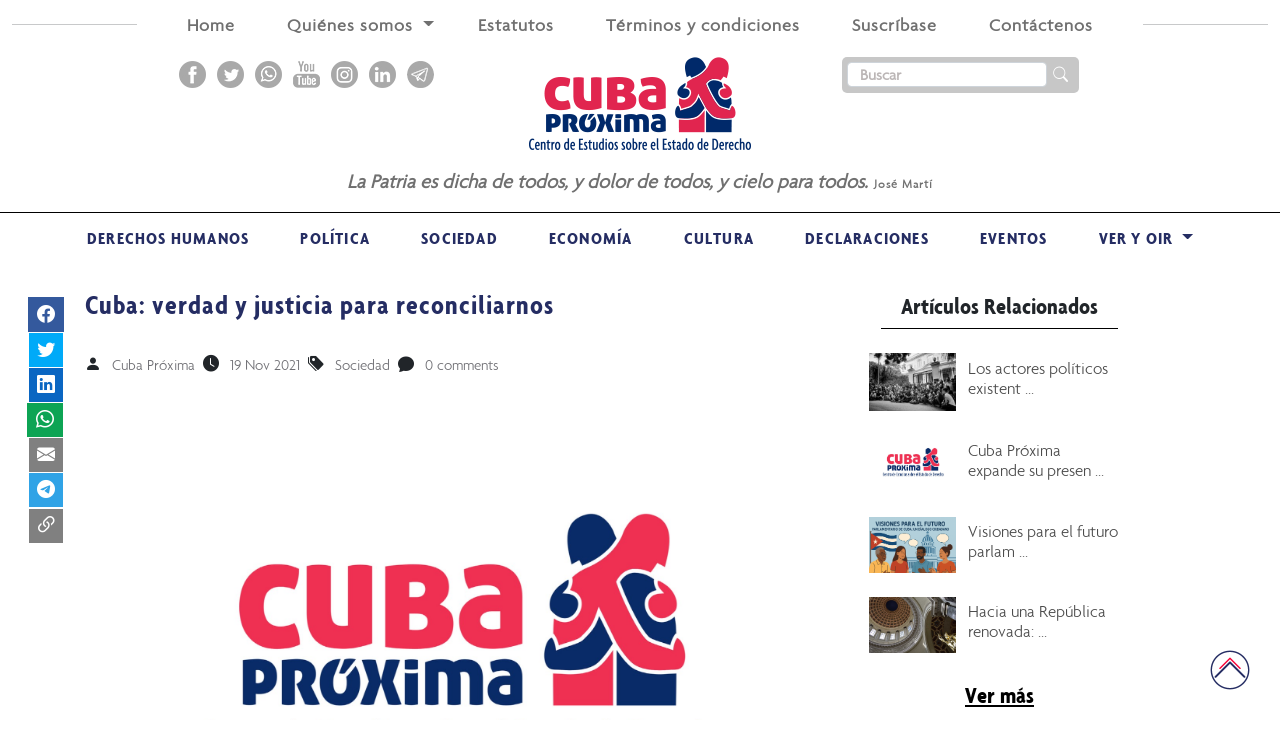

--- FILE ---
content_type: text/html; charset=UTF-8
request_url: https://cubaproxima.org/cuba-verdad-y-justicia-para-reconciliarnos/
body_size: 16998
content:
         
<!DOCTYPE html>
<html lang="pt-br">
    <head>
        <meta charset="UTF-8">
        <meta name="viewport" content="width=device-width, initial-scale=1, minimum-scale=1, maximum-scale=1"/>
        <meta name='robots' content='index, follow, max-image-preview:large, max-snippet:-1, max-video-preview:-1' />

	<!-- This site is optimized with the Yoast SEO plugin v24.3 - https://yoast.com/wordpress/plugins/seo/ -->
	<title>Cuba: verdad y justicia para reconciliarnos - Cuba Próxima</title>
	<meta name="description" content="Cuba está al borde de una quiebra, con un Estado fallido que no ampara a los ciudadanos, especialmente a los más vulnerables, mientras crecen la polarización política, las actividades delictivas por supervivencia económica, la emigración desordenada y la frustración y desesperanza de muchos cubanos, incluidos militantes del hegemónico partido comunista y veteranos de la revolución." />
	<link rel="canonical" href="https://cubaproxima.org/cuba-verdad-y-justicia-para-reconciliarnos/" />
	<meta property="og:locale" content="es_ES" />
	<meta property="og:type" content="article" />
	<meta property="og:title" content="Cuba: verdad y justicia para reconciliarnos - Cuba Próxima" />
	<meta property="og:description" content="Cuba está al borde de una quiebra, con un Estado fallido que no ampara a los ciudadanos, especialmente a los más vulnerables, mientras crecen la polarización política, las actividades delictivas por supervivencia económica, la emigración desordenada y la frustración y desesperanza de muchos cubanos, incluidos militantes del hegemónico partido comunista y veteranos de la revolución." />
	<meta property="og:url" content="https://cubaproxima.org/cuba-verdad-y-justicia-para-reconciliarnos/" />
	<meta property="og:site_name" content="Cuba Próxima" />
	<meta property="article:published_time" content="2021-11-20T00:32:00+00:00" />
	<meta property="article:modified_time" content="2022-12-21T00:34:05+00:00" />
	<meta property="og:image" content="https://cubaproxima.org/wp-content/uploads/2022/12/CP-5.jpg" />
	<meta property="og:image:width" content="1912" />
	<meta property="og:image:height" content="1277" />
	<meta property="og:image:type" content="image/jpeg" />
	<meta name="author" content="Cuba Próxima" />
	<meta name="twitter:card" content="summary_large_image" />
	<meta name="twitter:label1" content="Escrito por" />
	<meta name="twitter:data1" content="Cuba Próxima" />
	<meta name="twitter:label2" content="Tiempo de lectura" />
	<meta name="twitter:data2" content="8 minutos" />
	<script type="application/ld+json" class="yoast-schema-graph">{"@context":"https://schema.org","@graph":[{"@type":"Article","@id":"https://cubaproxima.org/cuba-verdad-y-justicia-para-reconciliarnos/#article","isPartOf":{"@id":"https://cubaproxima.org/cuba-verdad-y-justicia-para-reconciliarnos/"},"author":{"name":"Cuba Próxima","@id":"https://cubaproxima.org/#/schema/person/b25ef14a5760598d5ae31c36cf8cc470"},"headline":"Cuba: verdad y justicia para reconciliarnos","datePublished":"2021-11-20T00:32:00+00:00","dateModified":"2022-12-21T00:34:05+00:00","mainEntityOfPage":{"@id":"https://cubaproxima.org/cuba-verdad-y-justicia-para-reconciliarnos/"},"wordCount":1459,"commentCount":0,"publisher":{"@id":"https://cubaproxima.org/#organization"},"image":{"@id":"https://cubaproxima.org/cuba-verdad-y-justicia-para-reconciliarnos/#primaryimage"},"thumbnailUrl":"https://cubaproxima.org/wp-content/uploads/2022/12/CP-5.jpg","articleSection":["Sociedad"],"inLanguage":"es-AR","potentialAction":[{"@type":"CommentAction","name":"Comment","target":["https://cubaproxima.org/cuba-verdad-y-justicia-para-reconciliarnos/#respond"]}]},{"@type":"WebPage","@id":"https://cubaproxima.org/cuba-verdad-y-justicia-para-reconciliarnos/","url":"https://cubaproxima.org/cuba-verdad-y-justicia-para-reconciliarnos/","name":"Cuba: verdad y justicia para reconciliarnos - Cuba Próxima","isPartOf":{"@id":"https://cubaproxima.org/#website"},"primaryImageOfPage":{"@id":"https://cubaproxima.org/cuba-verdad-y-justicia-para-reconciliarnos/#primaryimage"},"image":{"@id":"https://cubaproxima.org/cuba-verdad-y-justicia-para-reconciliarnos/#primaryimage"},"thumbnailUrl":"https://cubaproxima.org/wp-content/uploads/2022/12/CP-5.jpg","datePublished":"2021-11-20T00:32:00+00:00","dateModified":"2022-12-21T00:34:05+00:00","description":"Cuba está al borde de una quiebra, con un Estado fallido que no ampara a los ciudadanos, especialmente a los más vulnerables, mientras crecen la polarización política, las actividades delictivas por supervivencia económica, la emigración desordenada y la frustración y desesperanza de muchos cubanos, incluidos militantes del hegemónico partido comunista y veteranos de la revolución.","breadcrumb":{"@id":"https://cubaproxima.org/cuba-verdad-y-justicia-para-reconciliarnos/#breadcrumb"},"inLanguage":"es-AR","potentialAction":[{"@type":"ReadAction","target":["https://cubaproxima.org/cuba-verdad-y-justicia-para-reconciliarnos/"]}]},{"@type":"ImageObject","inLanguage":"es-AR","@id":"https://cubaproxima.org/cuba-verdad-y-justicia-para-reconciliarnos/#primaryimage","url":"https://cubaproxima.org/wp-content/uploads/2022/12/CP-5.jpg","contentUrl":"https://cubaproxima.org/wp-content/uploads/2022/12/CP-5.jpg","width":1912,"height":1277,"caption":"Cuba Próxima - Centro de Estudios sobre el Estado de Derecho"},{"@type":"BreadcrumbList","@id":"https://cubaproxima.org/cuba-verdad-y-justicia-para-reconciliarnos/#breadcrumb","itemListElement":[{"@type":"ListItem","position":1,"name":"Inicio","item":"https://cubaproxima.org/"},{"@type":"ListItem","position":2,"name":"Cuba: verdad y justicia para reconciliarnos"}]},{"@type":"WebSite","@id":"https://cubaproxima.org/#website","url":"https://cubaproxima.org/","name":"Cuba Próxima","description":"Centro de Estudios sobre el Estado de Derecho «Cuba Próxima»","publisher":{"@id":"https://cubaproxima.org/#organization"},"potentialAction":[{"@type":"SearchAction","target":{"@type":"EntryPoint","urlTemplate":"https://cubaproxima.org/?s={search_term_string}"},"query-input":{"@type":"PropertyValueSpecification","valueRequired":true,"valueName":"search_term_string"}}],"inLanguage":"es-AR"},{"@type":"Organization","@id":"https://cubaproxima.org/#organization","name":"Cuba Próxima","url":"https://cubaproxima.org/","logo":{"@type":"ImageObject","inLanguage":"es-AR","@id":"https://cubaproxima.org/#/schema/logo/image/","url":"https://cubaproxima.org/wp-content/uploads/2022/08/logo.png","contentUrl":"https://cubaproxima.org/wp-content/uploads/2022/08/logo.png","width":222,"height":93,"caption":"Cuba Próxima"},"image":{"@id":"https://cubaproxima.org/#/schema/logo/image/"}},{"@type":"Person","@id":"https://cubaproxima.org/#/schema/person/b25ef14a5760598d5ae31c36cf8cc470","name":"Cuba Próxima","image":{"@type":"ImageObject","inLanguage":"es-AR","@id":"https://cubaproxima.org/#/schema/person/image/","url":"https://secure.gravatar.com/avatar/67968fe92d84c8a49b6cf48debfe72d9170ec752766a384e1c088ac65feb97ec?s=96&r=g","contentUrl":"https://secure.gravatar.com/avatar/67968fe92d84c8a49b6cf48debfe72d9170ec752766a384e1c088ac65feb97ec?s=96&r=g","caption":"Cuba Próxima"},"description":"Centro de Estudios sobre el Estado de Derecho y Políticas Públicas","url":"https://cubaproxima.org/author/cubaproximaautor/"}]}</script>
	<!-- / Yoast SEO plugin. -->


<link rel='dns-prefetch' href='//cdnjs.cloudflare.com' />
<link rel='dns-prefetch' href='//cdn.jsdelivr.net' />
<link rel='dns-prefetch' href='//code.jquery.com' />
<link rel='dns-prefetch' href='//kit.fontawesome.com' />
<link rel="alternate" type="application/rss+xml" title="Cuba Próxima &raquo; Feed" href="https://cubaproxima.org/feed/" />
<link rel="alternate" type="application/rss+xml" title="Cuba Próxima &raquo; RSS de los comentarios" href="https://cubaproxima.org/comments/feed/" />
<link rel="alternate" type="application/rss+xml" title="Cuba Próxima &raquo; Cuba: verdad y justicia para reconciliarnos RSS de los comentarios" href="https://cubaproxima.org/cuba-verdad-y-justicia-para-reconciliarnos/feed/" />
<link rel="alternate" title="oEmbed (JSON)" type="application/json+oembed" href="https://cubaproxima.org/wp-json/oembed/1.0/embed?url=https%3A%2F%2Fcubaproxima.org%2Fcuba-verdad-y-justicia-para-reconciliarnos%2F" />
<link rel="alternate" title="oEmbed (XML)" type="text/xml+oembed" href="https://cubaproxima.org/wp-json/oembed/1.0/embed?url=https%3A%2F%2Fcubaproxima.org%2Fcuba-verdad-y-justicia-para-reconciliarnos%2F&#038;format=xml" />

<style id='wp-img-auto-sizes-contain-inline-css'>
img:is([sizes=auto i],[sizes^="auto," i]){contain-intrinsic-size:3000px 1500px}
/*# sourceURL=wp-img-auto-sizes-contain-inline-css */
</style>
<style id='wp-emoji-styles-inline-css'>

	img.wp-smiley, img.emoji {
		display: inline !important;
		border: none !important;
		box-shadow: none !important;
		height: 1em !important;
		width: 1em !important;
		margin: 0 0.07em !important;
		vertical-align: -0.1em !important;
		background: none !important;
		padding: 0 !important;
	}
/*# sourceURL=wp-emoji-styles-inline-css */
</style>
<link rel='stylesheet' id='wp-block-library-css' href='https://cubaproxima.org/wp-includes/css/dist/block-library/style.min.css?ver=6.9' media='all' />
<style id='wp-block-paragraph-inline-css'>
.is-small-text{font-size:.875em}.is-regular-text{font-size:1em}.is-large-text{font-size:2.25em}.is-larger-text{font-size:3em}.has-drop-cap:not(:focus):first-letter{float:left;font-size:8.4em;font-style:normal;font-weight:100;line-height:.68;margin:.05em .1em 0 0;text-transform:uppercase}body.rtl .has-drop-cap:not(:focus):first-letter{float:none;margin-left:.1em}p.has-drop-cap.has-background{overflow:hidden}:root :where(p.has-background){padding:1.25em 2.375em}:where(p.has-text-color:not(.has-link-color)) a{color:inherit}p.has-text-align-left[style*="writing-mode:vertical-lr"],p.has-text-align-right[style*="writing-mode:vertical-rl"]{rotate:180deg}
/*# sourceURL=https://cubaproxima.org/wp-includes/blocks/paragraph/style.min.css */
</style>
<style id='global-styles-inline-css'>
:root{--wp--preset--aspect-ratio--square: 1;--wp--preset--aspect-ratio--4-3: 4/3;--wp--preset--aspect-ratio--3-4: 3/4;--wp--preset--aspect-ratio--3-2: 3/2;--wp--preset--aspect-ratio--2-3: 2/3;--wp--preset--aspect-ratio--16-9: 16/9;--wp--preset--aspect-ratio--9-16: 9/16;--wp--preset--color--black: #000000;--wp--preset--color--cyan-bluish-gray: #abb8c3;--wp--preset--color--white: #FFFFFF;--wp--preset--color--pale-pink: #f78da7;--wp--preset--color--vivid-red: #cf2e2e;--wp--preset--color--luminous-vivid-orange: #ff6900;--wp--preset--color--luminous-vivid-amber: #fcb900;--wp--preset--color--light-green-cyan: #7bdcb5;--wp--preset--color--vivid-green-cyan: #00d084;--wp--preset--color--pale-cyan-blue: #8ed1fc;--wp--preset--color--vivid-cyan-blue: #0693e3;--wp--preset--color--vivid-purple: #9b51e0;--wp--preset--color--dark-gray: #28303D;--wp--preset--color--gray: #39414D;--wp--preset--color--green: #D1E4DD;--wp--preset--color--blue: #D1DFE4;--wp--preset--color--purple: #D1D1E4;--wp--preset--color--red: #E4D1D1;--wp--preset--color--orange: #E4DAD1;--wp--preset--color--yellow: #EEEADD;--wp--preset--gradient--vivid-cyan-blue-to-vivid-purple: linear-gradient(135deg,rgb(6,147,227) 0%,rgb(155,81,224) 100%);--wp--preset--gradient--light-green-cyan-to-vivid-green-cyan: linear-gradient(135deg,rgb(122,220,180) 0%,rgb(0,208,130) 100%);--wp--preset--gradient--luminous-vivid-amber-to-luminous-vivid-orange: linear-gradient(135deg,rgb(252,185,0) 0%,rgb(255,105,0) 100%);--wp--preset--gradient--luminous-vivid-orange-to-vivid-red: linear-gradient(135deg,rgb(255,105,0) 0%,rgb(207,46,46) 100%);--wp--preset--gradient--very-light-gray-to-cyan-bluish-gray: linear-gradient(135deg,rgb(238,238,238) 0%,rgb(169,184,195) 100%);--wp--preset--gradient--cool-to-warm-spectrum: linear-gradient(135deg,rgb(74,234,220) 0%,rgb(151,120,209) 20%,rgb(207,42,186) 40%,rgb(238,44,130) 60%,rgb(251,105,98) 80%,rgb(254,248,76) 100%);--wp--preset--gradient--blush-light-purple: linear-gradient(135deg,rgb(255,206,236) 0%,rgb(152,150,240) 100%);--wp--preset--gradient--blush-bordeaux: linear-gradient(135deg,rgb(254,205,165) 0%,rgb(254,45,45) 50%,rgb(107,0,62) 100%);--wp--preset--gradient--luminous-dusk: linear-gradient(135deg,rgb(255,203,112) 0%,rgb(199,81,192) 50%,rgb(65,88,208) 100%);--wp--preset--gradient--pale-ocean: linear-gradient(135deg,rgb(255,245,203) 0%,rgb(182,227,212) 50%,rgb(51,167,181) 100%);--wp--preset--gradient--electric-grass: linear-gradient(135deg,rgb(202,248,128) 0%,rgb(113,206,126) 100%);--wp--preset--gradient--midnight: linear-gradient(135deg,rgb(2,3,129) 0%,rgb(40,116,252) 100%);--wp--preset--gradient--purple-to-yellow: linear-gradient(160deg, #D1D1E4 0%, #EEEADD 100%);--wp--preset--gradient--yellow-to-purple: linear-gradient(160deg, #EEEADD 0%, #D1D1E4 100%);--wp--preset--gradient--green-to-yellow: linear-gradient(160deg, #D1E4DD 0%, #EEEADD 100%);--wp--preset--gradient--yellow-to-green: linear-gradient(160deg, #EEEADD 0%, #D1E4DD 100%);--wp--preset--gradient--red-to-yellow: linear-gradient(160deg, #E4D1D1 0%, #EEEADD 100%);--wp--preset--gradient--yellow-to-red: linear-gradient(160deg, #EEEADD 0%, #E4D1D1 100%);--wp--preset--gradient--purple-to-red: linear-gradient(160deg, #D1D1E4 0%, #E4D1D1 100%);--wp--preset--gradient--red-to-purple: linear-gradient(160deg, #E4D1D1 0%, #D1D1E4 100%);--wp--preset--font-size--small: 18px;--wp--preset--font-size--medium: 20px;--wp--preset--font-size--large: 24px;--wp--preset--font-size--x-large: 42px;--wp--preset--font-size--extra-small: 16px;--wp--preset--font-size--normal: 20px;--wp--preset--font-size--extra-large: 40px;--wp--preset--font-size--huge: 96px;--wp--preset--font-size--gigantic: 144px;--wp--preset--spacing--20: 0.44rem;--wp--preset--spacing--30: 0.67rem;--wp--preset--spacing--40: 1rem;--wp--preset--spacing--50: 1.5rem;--wp--preset--spacing--60: 2.25rem;--wp--preset--spacing--70: 3.38rem;--wp--preset--spacing--80: 5.06rem;--wp--preset--shadow--natural: 6px 6px 9px rgba(0, 0, 0, 0.2);--wp--preset--shadow--deep: 12px 12px 50px rgba(0, 0, 0, 0.4);--wp--preset--shadow--sharp: 6px 6px 0px rgba(0, 0, 0, 0.2);--wp--preset--shadow--outlined: 6px 6px 0px -3px rgb(255, 255, 255), 6px 6px rgb(0, 0, 0);--wp--preset--shadow--crisp: 6px 6px 0px rgb(0, 0, 0);}:where(.is-layout-flex){gap: 0.5em;}:where(.is-layout-grid){gap: 0.5em;}body .is-layout-flex{display: flex;}.is-layout-flex{flex-wrap: wrap;align-items: center;}.is-layout-flex > :is(*, div){margin: 0;}body .is-layout-grid{display: grid;}.is-layout-grid > :is(*, div){margin: 0;}:where(.wp-block-columns.is-layout-flex){gap: 2em;}:where(.wp-block-columns.is-layout-grid){gap: 2em;}:where(.wp-block-post-template.is-layout-flex){gap: 1.25em;}:where(.wp-block-post-template.is-layout-grid){gap: 1.25em;}.has-black-color{color: var(--wp--preset--color--black) !important;}.has-cyan-bluish-gray-color{color: var(--wp--preset--color--cyan-bluish-gray) !important;}.has-white-color{color: var(--wp--preset--color--white) !important;}.has-pale-pink-color{color: var(--wp--preset--color--pale-pink) !important;}.has-vivid-red-color{color: var(--wp--preset--color--vivid-red) !important;}.has-luminous-vivid-orange-color{color: var(--wp--preset--color--luminous-vivid-orange) !important;}.has-luminous-vivid-amber-color{color: var(--wp--preset--color--luminous-vivid-amber) !important;}.has-light-green-cyan-color{color: var(--wp--preset--color--light-green-cyan) !important;}.has-vivid-green-cyan-color{color: var(--wp--preset--color--vivid-green-cyan) !important;}.has-pale-cyan-blue-color{color: var(--wp--preset--color--pale-cyan-blue) !important;}.has-vivid-cyan-blue-color{color: var(--wp--preset--color--vivid-cyan-blue) !important;}.has-vivid-purple-color{color: var(--wp--preset--color--vivid-purple) !important;}.has-black-background-color{background-color: var(--wp--preset--color--black) !important;}.has-cyan-bluish-gray-background-color{background-color: var(--wp--preset--color--cyan-bluish-gray) !important;}.has-white-background-color{background-color: var(--wp--preset--color--white) !important;}.has-pale-pink-background-color{background-color: var(--wp--preset--color--pale-pink) !important;}.has-vivid-red-background-color{background-color: var(--wp--preset--color--vivid-red) !important;}.has-luminous-vivid-orange-background-color{background-color: var(--wp--preset--color--luminous-vivid-orange) !important;}.has-luminous-vivid-amber-background-color{background-color: var(--wp--preset--color--luminous-vivid-amber) !important;}.has-light-green-cyan-background-color{background-color: var(--wp--preset--color--light-green-cyan) !important;}.has-vivid-green-cyan-background-color{background-color: var(--wp--preset--color--vivid-green-cyan) !important;}.has-pale-cyan-blue-background-color{background-color: var(--wp--preset--color--pale-cyan-blue) !important;}.has-vivid-cyan-blue-background-color{background-color: var(--wp--preset--color--vivid-cyan-blue) !important;}.has-vivid-purple-background-color{background-color: var(--wp--preset--color--vivid-purple) !important;}.has-black-border-color{border-color: var(--wp--preset--color--black) !important;}.has-cyan-bluish-gray-border-color{border-color: var(--wp--preset--color--cyan-bluish-gray) !important;}.has-white-border-color{border-color: var(--wp--preset--color--white) !important;}.has-pale-pink-border-color{border-color: var(--wp--preset--color--pale-pink) !important;}.has-vivid-red-border-color{border-color: var(--wp--preset--color--vivid-red) !important;}.has-luminous-vivid-orange-border-color{border-color: var(--wp--preset--color--luminous-vivid-orange) !important;}.has-luminous-vivid-amber-border-color{border-color: var(--wp--preset--color--luminous-vivid-amber) !important;}.has-light-green-cyan-border-color{border-color: var(--wp--preset--color--light-green-cyan) !important;}.has-vivid-green-cyan-border-color{border-color: var(--wp--preset--color--vivid-green-cyan) !important;}.has-pale-cyan-blue-border-color{border-color: var(--wp--preset--color--pale-cyan-blue) !important;}.has-vivid-cyan-blue-border-color{border-color: var(--wp--preset--color--vivid-cyan-blue) !important;}.has-vivid-purple-border-color{border-color: var(--wp--preset--color--vivid-purple) !important;}.has-vivid-cyan-blue-to-vivid-purple-gradient-background{background: var(--wp--preset--gradient--vivid-cyan-blue-to-vivid-purple) !important;}.has-light-green-cyan-to-vivid-green-cyan-gradient-background{background: var(--wp--preset--gradient--light-green-cyan-to-vivid-green-cyan) !important;}.has-luminous-vivid-amber-to-luminous-vivid-orange-gradient-background{background: var(--wp--preset--gradient--luminous-vivid-amber-to-luminous-vivid-orange) !important;}.has-luminous-vivid-orange-to-vivid-red-gradient-background{background: var(--wp--preset--gradient--luminous-vivid-orange-to-vivid-red) !important;}.has-very-light-gray-to-cyan-bluish-gray-gradient-background{background: var(--wp--preset--gradient--very-light-gray-to-cyan-bluish-gray) !important;}.has-cool-to-warm-spectrum-gradient-background{background: var(--wp--preset--gradient--cool-to-warm-spectrum) !important;}.has-blush-light-purple-gradient-background{background: var(--wp--preset--gradient--blush-light-purple) !important;}.has-blush-bordeaux-gradient-background{background: var(--wp--preset--gradient--blush-bordeaux) !important;}.has-luminous-dusk-gradient-background{background: var(--wp--preset--gradient--luminous-dusk) !important;}.has-pale-ocean-gradient-background{background: var(--wp--preset--gradient--pale-ocean) !important;}.has-electric-grass-gradient-background{background: var(--wp--preset--gradient--electric-grass) !important;}.has-midnight-gradient-background{background: var(--wp--preset--gradient--midnight) !important;}.has-small-font-size{font-size: var(--wp--preset--font-size--small) !important;}.has-medium-font-size{font-size: var(--wp--preset--font-size--medium) !important;}.has-large-font-size{font-size: var(--wp--preset--font-size--large) !important;}.has-x-large-font-size{font-size: var(--wp--preset--font-size--x-large) !important;}
/*# sourceURL=global-styles-inline-css */
</style>

<style id='classic-theme-styles-inline-css'>
/*! This file is auto-generated */
.wp-block-button__link{color:#fff;background-color:#32373c;border-radius:9999px;box-shadow:none;text-decoration:none;padding:calc(.667em + 2px) calc(1.333em + 2px);font-size:1.125em}.wp-block-file__button{background:#32373c;color:#fff;text-decoration:none}
/*# sourceURL=/wp-includes/css/classic-themes.min.css */
</style>
<link rel='stylesheet' id='main_style-css' href='https://cubaproxima.org/wp-content/themes/cubaproxima/style.css?ver=6.9' media='all' />
<link rel='stylesheet' id='bootstrap_css-css' href='//cdn.jsdelivr.net/npm/bootstrap@5.1.3/dist/css/bootstrap.min.css?ver=6.9' media='all' />
<link rel='stylesheet' id='bootstrap_icons_css-css' href='//cdn.jsdelivr.net/npm/bootstrap-icons@1.5.0/font/bootstrap-icons.css?ver=6.9' media='all' />
<link rel='stylesheet' id='font_awesome-css' href='//kit.fontawesome.com/fea71dec2a.js?ver=6.9' media='all' />
<link rel='stylesheet' id='style-css' href='https://cubaproxima.org/wp-content/themes/cubaproxima/assets/css/style.css?ver=6.9' media='all' />
<link rel='stylesheet' id='style_responsive-css' href='https://cubaproxima.org/wp-content/themes/cubaproxima/assets/css/responsive.css?ver=6.9' media='all' />
<link rel='stylesheet' id='owl_carousel_css-css' href='https://cubaproxima.org/wp-content/themes/cubaproxima/assets/css/owlcarousel.min.css?ver=6.9' media='all' />
<link rel='stylesheet' id='owl_thme_default_css-css' href='https://cubaproxima.org/wp-content/themes/cubaproxima/assets/css/owl_theme_default.css?ver=6.9' media='all' />
<link rel='stylesheet' id='newsletter-css' href='https://cubaproxima.org/wp-content/plugins/newsletter/style.css?ver=8.6.6' media='all' />
<link rel="https://api.w.org/" href="https://cubaproxima.org/wp-json/" /><link rel="alternate" title="JSON" type="application/json" href="https://cubaproxima.org/wp-json/wp/v2/posts/1090" /><link rel="EditURI" type="application/rsd+xml" title="RSD" href="https://cubaproxima.org/xmlrpc.php?rsd" />
<meta name="generator" content="WordPress 6.9" />
<link rel='shortlink' href='https://cubaproxima.org/?p=1090' />
<meta name="generator" content="Elementor 3.27.2; features: additional_custom_breakpoints; settings: css_print_method-external, google_font-enabled, font_display-swap">
			<style>
				.e-con.e-parent:nth-of-type(n+4):not(.e-lazyloaded):not(.e-no-lazyload),
				.e-con.e-parent:nth-of-type(n+4):not(.e-lazyloaded):not(.e-no-lazyload) * {
					background-image: none !important;
				}
				@media screen and (max-height: 1024px) {
					.e-con.e-parent:nth-of-type(n+3):not(.e-lazyloaded):not(.e-no-lazyload),
					.e-con.e-parent:nth-of-type(n+3):not(.e-lazyloaded):not(.e-no-lazyload) * {
						background-image: none !important;
					}
				}
				@media screen and (max-height: 640px) {
					.e-con.e-parent:nth-of-type(n+2):not(.e-lazyloaded):not(.e-no-lazyload),
					.e-con.e-parent:nth-of-type(n+2):not(.e-lazyloaded):not(.e-no-lazyload) * {
						background-image: none !important;
					}
				}
			</style>
			<link rel="icon" href="https://cubaproxima.org/wp-content/uploads/2022/10/cropped-Identidad-32x32.png" sizes="32x32" />
<link rel="icon" href="https://cubaproxima.org/wp-content/uploads/2022/10/cropped-Identidad-192x192.png" sizes="192x192" />
<link rel="apple-touch-icon" href="https://cubaproxima.org/wp-content/uploads/2022/10/cropped-Identidad-180x180.png" />
<meta name="msapplication-TileImage" content="https://cubaproxima.org/wp-content/uploads/2022/10/cropped-Identidad-270x270.png" />
    </head>
    <body>

        <div class="container-fluid mobile-none tab-none">
            <div class="row">
                <div class="col-12 pt-2 mobile-none tab-none">
                    <hr>
                </div>
                <nav class="navbar navbar-expand-lg navbar-light nav-custom absolute col-12 pt-0">
                    <button class="navbar-toggler" type="button" data-bs-toggle="collapse" data-bs-target="#navbarSupportedContent" aria-controls="navbarSupportedContent" aria-expanded="false" aria-label="Toggle navigation">
                        <span class="navbar-toggler-icon"></span>
                    </button>
                    <div class="collapse navbar-collapse text-center" id="navbarSupportedContent">

                        <ul class="navbar-nav me-auto ms-auto bg-white ps-4 pe-4 text-center header-menu">
                            <li class="nav-item  p-1 ps-3 pe-3">
                              <a class="nav-link  pb-0 " href="/">Home</a>
                            </li>
                            <li class="nav-item dropdown drop-desk ps-3 pe-2">
                                <a class="nav-link dropdown-toggle pb-0 mt-1" href="#" id="navbarDropdownMenuLink" role="button"   aria-expanded="false">
                                Quiénes somos
                                </a>
                                <ul class="dropdown-menu" aria-labelledby="navbarDropdownMenuLink">
                                    <li><a class="dropdown-item" href="/sobre-nosotros/">Sobre Nosotros</a></li>
                                    <li><a class="dropdown-item" href="/junta-directiva/">Junta Directiva</a></li>
                                    <li><a class="dropdown-item" href="/expertos-asociados/">Expertos Asociados</a></li>
                                    <li><a class="dropdown-item" href="/consejo-asesor-internacional/">Consejo Asesor Internacional</a></li>
                                </ul>
                            </li>
                            
                            <li class="nav-item  p-1 ps-3 pe-3">
                              <a class="nav-link pb-0 " href="/estatutos/">Estatutos</a>
                            </li>
                            <li class="nav-item  p-1 ps-3 pe-3">
                              <a class="nav-link pb-0 " href="/terminos-y-condiciones-de-uso/">Términos y condiciones</a>
                            </li>
                            <li class="nav-item  p-1 ps-3 pe-3">
                              <a class="nav-link pb-0 " href="/newsletter/">Suscríbase</a>
                            </li>
                            <li class="nav-item  p-1 ps-3 pe-3">
                              <a class="nav-link pb-0 " href="/contactenos/">Contáctenos</a>
                            </li>
                        </ul>
                    </div>
                </nav>
            </div>
        </div>
        <section class="container-fluid pt-3 border-bot">
            <div class="container">
                <div class="row text-center">
                    <div class="col-12 col-lg-4 text-center text-lg-end mobile-none tab-none">

                    
                                                    <a target="_blank" href="https://www.facebook.com/CubaProxima"><img class="m-1" src="https://cubaproxima.org/wp-content/themes/cubaproxima/assets/img/redes/facebook-header.png" alt=""></a>
                                                                            <a target="_blank" href="https://twitter.com/CubaProxima"><img class="m-1" src="https://cubaproxima.org/wp-content/themes/cubaproxima/assets/img/redes/twitter-header.png" alt=""></a>
                                                                             <a target="_blank" href="https://www.cubaproxima.org"><img class="m-1" src="https://cubaproxima.org/wp-content/themes/cubaproxima/assets/img/redes/whatsapp-header.png" alt=""></a>
                                                                            <a target="_blank" href="https://www.youtube.com/channel/UCcPNiOZ2cLCHOyziFRatjwg"><img class="m-1" src="https://cubaproxima.org/wp-content/themes/cubaproxima/assets/img/redes/youtube-header.png" alt=""></a>
                                                                             <a target="_blank" href="https://www.instagram.com/cubaproxima/"><img class="m-1" src="https://cubaproxima.org/wp-content/themes/cubaproxima/assets/img/redes/instagram-header.png" alt=""></a>
                                                                             <a target="_blank" href="https://www.linkedin.com/company/cuba-pr%C3%B3xima-centro-de-estudios-sobre-el-estado-de-derecho/"><img class="m-1" src="https://cubaproxima.org/wp-content/themes/cubaproxima/assets/img/redes/linkedin-header.png" alt=""></a>
                                                                             <a target="_blank" href="https://www.cubaproxima.org"><img class="m-1" src="https://cubaproxima.org/wp-content/themes/cubaproxima/assets/img/redes/telegram-header.png" alt=""></a>
                                            </div>
                    <div class="col-12 col-lg-4 pt-sm-0">
                        <a href="https://cubaproxima.org/" class="custom-logo-link" rel="home"><img width="222" height="93" src="https://cubaproxima.org/wp-content/uploads/2022/08/logo.png" class="custom-logo" alt="Cuba Próxima" decoding="async" /></a>                         <div class="frase-header desktop-none">                            <p class="pt-3">
                                <i>La Patria es dicha de todos, y dolor de todos, y cielo para todos.</i> <small>José Martí</small> </p>
                        </div>
                    </div>
                    <div class="col-12 col-lg-4 pb-3 mobile-none tab-none">
                        <div id="search" class="input-group d-flex justify-content-center justify-content-lg-start">
                            <form class="d-flex search " action="https://cubaproxima.org/buscar" method="GET">
                                <input class="form-control input-busca" placeholder="Buscar" type="search" name="search">

                                <button type="submit">
                                    <i class="bi bi-search"></i>
                                </button>
                            </form>
                        </div>
                    </div> 

                    <div class="col-12 frase-header mobile-none">                        <p class="pt-3">
                            <i>La Patria es dicha de todos, y dolor de todos, y cielo para todos.</i> <small>José Martí</small> </p>
                    </div>
                </div>
            </div>
        </section>
        <div class="container-fluid desktop-none">
            <div class="row">
                <div class="col-12 pt-2 mobile-none tab-none">
                    <hr>
                </div>
                <nav class="navbar navbar-expand-lg navbar-light nav-custom absolute col-12 pt-0">
                        <button class="navbar-toggler" type="button" data-bs-toggle="collapse" data-bs-target="#navbarSupportedContent" aria-controls="navbarSupportedContent" aria-expanded="false" aria-label="Toggle navigation">
                            <span class="navbar-toggler-icon"></span>
                        </button>
                        <div class="search-modal-mob">
                            <a type="button" class="" data-bs-toggle="modal" data-bs-target="#exampleModal">
                              <i class="bi bi-search"></i>
                            </a>
                        </div>


                        <!-- Modal -->
                        <div class="modal fade" style="padding-top: 250px;" id="exampleModal" tabindex="-1" aria-labelledby="exampleModalLabel" aria-hidden="true">
                          <div class="modal-dialog">
                            <div class="modal-content">
                                <div id="search" class="">
                                    <form class="d-flex search "  action="https://cubaproxima.org/buscar" method="GET">
                                  
                                        <input style="width: 100%" class="form-control input-busca" placeholder="Buscar" type="search" name="search">

                                        <button type="submit">
                                            <i class="bi bi-search"></i>
                                        </button>
                                      
                                        
                                    </form>
                                </div>
                            </div>
                          </div>
                        </div>
                        <div class="collapse navbar-collapse mt-3" id="navbarSupportedContent">

                            <ul class="navbar-nav  bg-white   header-menu">
                                <li class="nav-item  p-1 ps-3 pe-3">
                                  <a class="nav-link  pb-0 " href="/">Home</a>
                                </li>
                                <li class="nav-item dropdown ps-3 pe-2">
                                    <a class="nav-link dropdown-toggle pb-0 mt-1" href="#" id="navbarDropdownMenuLink" role="button" data-bs-toggle="dropdown"  aria-expanded="false">
                                    Categorías
                                    </a>
                                    <ul class="dropdown-menu" aria-labelledby="navbarDropdownMenuLink">
                                                                                            
                                                                                                        <li class="" >
                                                        <a class="dropdown-item pt-3 "  href="https://cubaproxima.org/category/derechos/">Derechos Humanos</a>
                                                    </li>
                                                                                                    
                                                                                                        <li class="" >
                                                        <a class="dropdown-item pt-3 "  href="https://cubaproxima.org/category/politica/">Política</a>
                                                    </li>
                                                                                                    
                                                                                                        <li class="" >
                                                        <a class="dropdown-item pt-3 "  href="https://cubaproxima.org/category/sociedad/">Sociedad</a>
                                                    </li>
                                                                                                    
                                                                                                        <li class="" >
                                                        <a class="dropdown-item pt-3 "  href="https://cubaproxima.org/category/economia/">Economía</a>
                                                    </li>
                                                                                                    
                                                                                                        <li class="" >
                                                        <a class="dropdown-item pt-3 "  href="https://cubaproxima.org/category/cultura/">Cultura</a>
                                                    </li>
                                                                                                    
                                                                                                        <li class="" >
                                                        <a class="dropdown-item pt-3 "  href="https://cubaproxima.org/category/declaraciones/">Declaraciones</a>
                                                    </li>
                                                                                                    
                                                                                                        <li class="" >
                                                        <a class="dropdown-item pt-3 "  href="https://cubaproxima.org/category/eventos/">Eventos</a>
                                                    </li>
                                                   
                                        <li><a class="dropdown-item pt-3" href="/video/">Videos</a></li>
                                        <li><a class="dropdown-item pt-3" href="/podcast/">Podcasts</a></li>
                                           
                                    </ul>
                                </li>
                                <li class="nav-item  p-1 ps-3 pe-3"><a class="nav-link pb-0" href="/documento/">Documentos</a></li>  
                                <li class="nav-item  p-1 ps-3 pe-3"><a class="nav-link pb-0" href="/enfoque/">Enfoques</a></li>  
                                <li class="nav-item  p-1 ps-3 pe-3"><a class="nav-link pb-0" href="/compendio/">Compendios</a></li>  
                                <li class="nav-item dropdown ps-3 pe-2">
                                    <a class="nav-link dropdown-toggle pb-0 mt-1" href="#" id="navbarDropdownMenuLink" role="button" data-bs-toggle="dropdown"  aria-expanded="false">
                                    Quiénes somos
                                    </a>
                                    <ul class="dropdown-menu" aria-labelledby="navbarDropdownMenuLink">
                                        <li><a class="dropdown-item pt-3" href="/sobre-nosotros/">Sobre Nosotros</a></li>
                                        <li><a class="dropdown-item pt-3" href="/junta-directiva/">Junta Directiva</a></li>
                                        <li><a class="dropdown-item pt-3" href="/expertos-asociados/">Expertos Asociados</a></li>
                                        <li><a class="dropdown-item pt-3" href="/consejo-asesor-internacional/">Consejo Asesor Internacional</a></li>
                                    </ul>
                                </li>
                                
                                <li class="nav-item  p-1 ps-3 pe-3">
                                  <a class="nav-link pb-0 " href="/estatutos/">Estatutos</a>
                                </li>
                                <li class="nav-item  p-1 ps-3 pe-3">
                                  <a class="nav-link pb-0 " href="/terminos-y-condiciones-de-uso/">Términos y condiciones</a>
                                </li>
                                <li class="nav-item  p-1 ps-3 pe-3">
                                  <a class="nav-link pb-0 " href="/newsletter/">Suscríbase</a>
                                </li>
                                <li class="nav-item  p-1 ps-3 pe-3">
                                  <a class="nav-link pb-0 " href="/contactenos/">Contáctenos</a>
                                </li>
                            </ul>
                            <div class="text-center pt-3">
                                
                                                                            <a target="_blank" href="https://www.facebook.com/CubaProxima"><img class="m-1" src="https://cubaproxima.org/wp-content/themes/cubaproxima/assets/img/redes/facebook-header.png" alt=""></a>
                                                                                                                <a target="_blank" href="https://twitter.com/CubaProxima"><img class="m-1" src="https://cubaproxima.org/wp-content/themes/cubaproxima/assets/img/redes/twitter-header.png" alt=""></a>
                                                                                                                 <a target="_blank" href="https://www.cubaproxima.org"><img class="m-1" src="https://cubaproxima.org/wp-content/themes/cubaproxima/assets/img/redes/whatsapp-header.png" alt=""></a>
                                                                                                                <a target="_blank" href="https://www.youtube.com/channel/UCcPNiOZ2cLCHOyziFRatjwg"><img class="m-1" src="https://cubaproxima.org/wp-content/themes/cubaproxima/assets/img/redes/youtube-header.png" alt=""></a>
                                                                                                                 <a target="_blank" href="https://www.instagram.com/cubaproxima/"><img class="m-1" src="https://cubaproxima.org/wp-content/themes/cubaproxima/assets/img/redes/instagram-header.png" alt=""></a>
                                                                                                                 <a target="_blank" href="https://www.linkedin.com/company/cuba-pr%C3%B3xima-centro-de-estudios-sobre-el-estado-de-derecho/"><img class="m-1" src="https://cubaproxima.org/wp-content/themes/cubaproxima/assets/img/redes/linkedin-header.png" alt=""></a>
                                                                                                                 <a target="_blank" href="https://www.cubaproxima.org"><img class="m-1" src="https://cubaproxima.org/wp-content/themes/cubaproxima/assets/img/redes/telegram-header.png" alt=""></a>
                                                                </div>
                        </div>
                </nav>
            </div>
        </div>



<div class="container mobile-none tab-none">
	<div class="row">
		<div class=" sub-menu-custom sub-menu-mobile ">




			<ul class="p-0  d-flex justify-content-between align-items-center mb-0" style="list-style: none;">

				   						        
						        						        <li class="pt-sub-custom" >
						         	<a class="padding-sub-menu "  href="https://cubaproxima.org/category/derechos/">Derechos Humanos</a>
						        </li>
					        						        
						        						        <li class="pt-sub-custom" >
						         	<a class="padding-sub-menu "  href="https://cubaproxima.org/category/politica/">Política</a>
						        </li>
					        						        
						        						        <li class="pt-sub-custom" >
						         	<a class="padding-sub-menu "  href="https://cubaproxima.org/category/sociedad/">Sociedad</a>
						        </li>
					        						        
						        						        <li class="pt-sub-custom" >
						         	<a class="padding-sub-menu "  href="https://cubaproxima.org/category/economia/">Economía</a>
						        </li>
					        						        
						        						        <li class="pt-sub-custom" >
						         	<a class="padding-sub-menu "  href="https://cubaproxima.org/category/cultura/">Cultura</a>
						        </li>
					        						        
						        						        <li class="pt-sub-custom" >
						         	<a class="padding-sub-menu "  href="https://cubaproxima.org/category/declaraciones/">Declaraciones</a>
						        </li>
					        						        
						        						        <li class="pt-sub-custom" >
						         	<a class="padding-sub-menu "  href="https://cubaproxima.org/category/eventos/">Eventos</a>
						        </li>
					        		

				   	
				<li class=" dropdown drop-desk pt-sub-custom">
	                <a class=" dropdown-toggle padding-sub-menu " href="#" id="navbarDropdownMenuLink" role="button"  aria-expanded="false">
	                VER Y OIR
	                </a>
	                <ul class="dropdown-menu" aria-labelledby="navbarDropdownMenuLink">
	                    <li><a class="dropdown-item" href="/video/">Videos</a></li>
	                    <li><a class="dropdown-item" href="/podcast/">Podcasts</a></li>
	                </ul>
	            </li>
			</ul>
		</div>
	</div>
</div> 

<section class="container pt-1 pt-lg-3">
   <div class="row">
      
      <dl class="col-12 col-sm-1 redes-compartilhe text-end d-flex d-sm-block justify-content-center mobile-none " style="margin-left: -80px;">
  <dt>
    <div class="mt-2">
       <a class="m-2" href="https://www.facebook.com/sharer/sharer.php?u=https://cubaproxima.org/cuba-verdad-y-justicia-para-reconciliarnos/" target="_blank"><i class="bi bi-facebook"></i></a>
    </div>
     <div class="mt-2">
       <a class="m-2" href="https://twitter.com/intent/tweet?url=https://cubaproxima.org/cuba-verdad-y-justicia-para-reconciliarnos/" target="_blank"><i class="bi bi-twitter"></i></a>
     </div>
     <div class="mt-2">
       <a class="m-2" href="https://www.linkedin.com/sharing/share-offsite/?url=https://cubaproxima.org/cuba-verdad-y-justicia-para-reconciliarnos/" target="_blank"><i class="bi bi-linkedin"></i></a>
     </div>
       <div class="mt-2">
       <a class="m-2" href="https://api.whatsapp.com/send?text=https://cubaproxima.org/cuba-verdad-y-justicia-para-reconciliarnos/" target="_blank"><i class="bi bi-whatsapp"></i></a>
    </div>
    <div class="mt-2">
      <a  class="m-2"href="mailto:recipient@email.com" target="_blank"><i class="bi bi-envelope-fill"></i></a>
    </div>
    <div class="mt-2">
      <a  class="m-2" href="https://telegram.me/share/url?url=https://cubaproxima.org/cuba-verdad-y-justicia-para-reconciliarnos/" target="_blank"><i class="bi bi-telegram"></i></a>
    </div>
    <div class="mt-1">
      <a onclick="copyToClipboard()" class="m-2 cursor-p" target="_blank"><i class="bi bi-link-45deg"></i></a>
    </div>
  </dt>
</dl>      

      
      <div class="col-12 col-sm-8 p-3 single-mat-custom ps-lg-0">
        
         <div class="pt-0 pt-lg-1">
            <h2 class="mb-0">Cuba: verdad y justicia para reconciliarnos</h2>
         </div>
         
         <div class="pt-2 pt-lg-3 bigode">
            <p></p>
         </div>

         <div class=" d-flex pt-3 pb-0 comentarios mobile-none tab-none">
   <div class=" pe-2">
      <i class="bi bi-person-fill"></i>
      <span class="ps-2"><a href="https://cubaproxima.org/author/cubaproximaautor/" title="Entradas de Cuba Próxima" rel="author">Cuba Próxima</a></span>
   </div>
   <div class="pe-2">
      <i class="bi bi-clock-fill"></i>
      <span class="ps-2">19 Nov 2021 </span>
   </div>
   <div class=" pe-2">
      <i class="bi bi-tags-fill"></i>
      <span class="ps-2"><a href="https://cubaproxima.org/category/sociedad/" rel="category tag">Sociedad</a></span>
   </div>
   <div class=" pe-2">
      <i class="bi bi-chat-fill"></i>
      <span class="ps-2">0  comments</span>
   </div>
</div>

<div class=" pt-2 pb-0 comentarios desktop-none">
   <div>
      <div class=" pe-3">
         <i class="bi bi-person-fill"></i>
         <span class="ps-2"><a href="https://cubaproxima.org/author/cubaproximaautor/" title="Entradas de Cuba Próxima" rel="author">Cuba Próxima</a></span>
      </div>
   </div>
   <div class="d-flex">
      <div class="pe-3">
         <i class="bi bi-clock-fill"></i>
         <span class="ps-2">19 Nov 2021 </span>
      </div>
      <div class=" pe-3">
         <i class="bi bi-tags-fill"></i>
         <span class="ps-2"><a href="https://cubaproxima.org/category/sociedad/" rel="category tag">Sociedad</a></span>
      </div>
      <div class=" pe-3">
         <i class="bi bi-chat-fill"></i>
         <span class="ps-2">0 </span>
      </div>
   </div>
   
</div>         
<div class="col-12 col-sm-1 redes-compartilhe mt-redes-noticias text-end d-flex d-lg-block justify-content-center tab-none desktop-none" >
     <div class="mt-2">
       <a class="m-2" href="https://www.facebook.com/sharer/sharer.php?u=https://cubaproxima.org/cuba-verdad-y-justicia-para-reconciliarnos/" target="_blank"><i class="bi bi-facebook"></i></a>
    </div>
     <div class="mt-2">
       <a class="m-2" href="https://twitter.com/intent/tweet?url=https://cubaproxima.org/cuba-verdad-y-justicia-para-reconciliarnos/" target="_blank"><i class="bi bi-twitter"></i></a>
     </div>
     <div class="mt-2">
       <a class="m-2" href="https://www.linkedin.com/sharing/share-offsite/?url=https://cubaproxima.org/cuba-verdad-y-justicia-para-reconciliarnos/" target="_blank"><i class="bi bi-linkedin"></i></a>
     </div>
       <div class="mt-2">
       <a class="m-2" href="https://api.whatsapp.com/send?text=https://cubaproxima.org/cuba-verdad-y-justicia-para-reconciliarnos/" target="_blank"><i class="bi bi-whatsapp"></i></a>
    </div>
    <div class="mt-2">
       <a  class="m-2"href="mailto:recipient@email.com" target="_blank"><i class="bi bi-envelope-fill"></i></a>
     </div>
     <div class="mt-2">
       <a  class="m-2"href="https://telegram.me/share/url?url=https://cubaproxima.org/cuba-verdad-y-justicia-para-reconciliarnos/" target="_blank"><i class="bi bi-telegram"></i></a>
     </div>
     <div class="mt-1">
      <a  onclick="copyToClipboard()" class="m-2 cursor-p" target="_blank"><i class="bi bi-link-45deg"></i></a>
    </div>

</div>

         <figure class="pt-4">
            <img class="img-fluid" src="https://cubaproxima.org/wp-content/uploads/2022/12/CP-5.jpg" alt="">
         </figure>
         <div class="wp-block-image">
            <figcaption>Cuba Próxima - Centro de Estudios sobre el Estado de Derecho</figcaption>
         </div>
         
         <div class="pt-4">
            
<p id="viewer-8oet7">Cuba está al borde de una quiebra, con un Estado fallido que no ampara a los ciudadanos, especialmente a los más vulnerables, mientras crecen la polarización política, las actividades delictivas por supervivencia económica, la emigración desordenada y la frustración y desesperanza de muchos cubanos, incluidos militantes del hegemónico partido comunista y veteranos de la revolución.</p>



<p id="viewer-76sfu">Los cubanos del cambio deben juntarse por medio de un acuerdo en torno a un compromiso -con valores e instituciones- que permita dirimir pacífica y democráticamente los desacuerdos y, a la vez, propiciar el ejercicio ciudadano democrático.</p>



<p id="viewer-7q9dr">Pero este camino, además del diálogo fecundo entre opositores y activistas de la sociedad civil y de la apertura política que proponemos en el documento <strong>Un consenso para la democracia</strong>, exige que la nueva nación nazca reconciliada por la vanguardia que apuesta por perder un poco todos para que Cuba gane entera; sin renunciar a la verdad, la justicia y la memoria histórica.</p>



<p id="viewer-2nc5n"><strong>Comisión de Verdad, Justicia, Reconciliación y Memoria Histórica</strong></p>



<p id="viewer-8vge6">Cuba democrática será más sólida si consigue promover la verdad y la justicia, como bases de una necesaria y deseable reconciliación nacional, y <strong>Cuba Próxima </strong>propone crear una comisión a<em>d hoc</em>, imparcial e independiente; bajo las siguientes premisas:</p>



<p id="viewer-ej8di">El Estado debe establecer las condiciones de seguridad para el trabajo de la Comisión, así como de los comisionados y quienes participen en sus labores, incluidos testimoniantes; y facilitar recursos suficientes para realizar su trabajo.</p>



<p id="viewer-77cqg">Quedarían exentos de declarar en procesos judiciales y realizar denuncias, y sus opiniones y conclusiones no podrían ser cuestionadas judicialmente.</p>



<p id="viewer-8lr7a">Las conclusiones del trabajo de esta Comisión deberían contar con aprobación parlamentaria.</p>



<p id="viewer-fu9f8">La Comisión debería conformarse por 11 miembros. Los candidatos deben escogerse por un Comité de la ONU establecido al efecto, a través de un procedimiento de postulación y selección que asegure equidad política, social, territorial, de sexo y raza, así como legitimidad, imparcialidad e independencia. Estos candidatos deben ser aprobados por mayoría cualificada del parlamento multicolor que nazca de las primeras elecciones libres.</p>



<p id="viewer-c4iaj">El presidente de la Comisión debe ser propuesto por el Gobierno y la oposición democrática, a condición de que sea una personalidad con legitimidad nacional e internacional.</p>



<p id="viewer-ddlnj">La Comisión debe trabajar con los siguientes objetivos fundamentales:</p>



<p id="viewer-dvu5p">1- Esclarecer -de conjunto con la sociedad civil- lo ocurrido durante el período del conflicto y ofrecer una explicación amplia de la complejidad del conflicto de forma que promueva un entendimiento compartido en la sociedad.</p>



<p id="viewer-7vh74">2- Facilitar la paz y gestionar la justicia por medio de la incorporación de las partes anteriormente en conflicto en un nuevo sistema viable, por medio del logro de una consideración recíproca sobre los posibles derechos a reclamar no derogables y aquellos derechos derogables, los daños ocasionados que deben ser resarcidos, y la manera de gestionarlo.</p>



<p id="viewer-a4fvm">3- Promover y validar la constitución de una Audiencia de Verdad y Justicia, con las debidas reglas procedimentales, integrada por profesionales del Derecho y expertos en investigación, con dominio del Derecho Internacional y los Derechos Humanos. Estos serían propuestos por el presidente de la Comisión y aprobados por la mayoría cualificada de sus miembros. Tal Audiencia, a instancia de victimarios y con el asentimiento de las respectivas víctimas, atenderá el libre “reconocimiento de verdad y responsabilidad” por parte de victimarios, lo cual certificará debidamente para que, en caso de querella judicial, pueda ser considerado por los jueces como atenuante extraordinaria.</p>



<p id="viewer-8d32s">4- Promover y validar un sistema autónomo de asesoría y defensa -gratuita si el solicitante careciere de recursos-, integrado por abogados defensores debidamente cualificados y seleccionados por concurso de oposición que funcionará durante el plazo establecido.</p>



<p id="viewer-d49d3">5- Promover la restauración material, social y psicológica de las personas directamente afectadas por el conflicto, mediante programas que fortalezcan su dignidad y empoderamiento y bajo los principios de la solidaridad y la diversidad identitaria.</p>



<p id="viewer-asgvq">6- Promover la Memoria Histórica Plural sobre el conflicto, a modo de experiencia, por medio de investigaciones y exposiciones, civiles y académicas, totalmente libres, que puedan aportar a la experiencia histórica, la cultura civilista y el quehacer político; pero nunca como una especie de nuevo canon oficial, estatal.</p>



<p id="viewer-bt9t1">La Comisión debe establecer y hacer público su programa, reglamento y metodología de trabajo.</p>



<p id="viewer-afh2b">Debe garantizar la objetividad e imparcialidad de sus actividades, para lo cual habrá de contrastar y verificar la calidad de la información que recolecte, incluyendo su confiabilidad, e identificar y desdeñar la información falsa.</p>



<p id="viewer-9p3fd">Podría solicitar la información que requiera de los magistrados, jueces y organismos de investigación, de acuerdo con los protocolos que se establezcan para el efecto, siempre respetando las garantías jurídicas y administrativas.</p>



<p id="viewer-7s27c">La información que reciba o produzca la Comisión no debe ser trasladada por esta a autoridades judiciales para ser utilizada con el fin de atribuir responsabilidades en procesos judiciales o para tener valor probatorio; ni las autoridades judiciales deben requerirla. Al respecto sólo aportaría a la certificación de cuáles casos corresponderían ser tratados por el sistema de justicia como “reconocimiento de verdad y responsabilidad.</p>



<p id="viewer-c5v26">Sus actividades no tendrán carácter judicial, ni podrán implicar la imputación penal de quienes comparezcan ante ella; no deberá servir de excusa dilatoria para los debidos procesos penales que emprendan la fiscalía y los afectados por el orden prodemocrático.</p>



<p id="viewer-7ca1t">La Comisión debe publicar los resultados de su trabajo y para ello contaría con una estrategia de difusión, garantizada por el Estado.</p>



<p id="viewer-243jh">Resultados de la Comisión:</p>



<p id="viewer-ara6p">1- Informe Final a la sociedad civil y el Estado que considere las plurales miradas, refleje las investigaciones, y exponga conclusiones y recomendaciones.</p>



<p id="viewer-bl86i">2- Orientación a las víctimas sobre la satisfacción de sus derechos y los mecanismos para exigirlos.</p>



<p id="viewer-52n8k">3- Constituir un Archivo con la información recolectada y asegurar su preservación.</p>



<p id="viewer-5jp7r">La Comisión, una vez logrado sus resultados y antes de cesar sus labores, debe crear un Comité de seguimiento y monitoreo a la implementación de las recomendaciones de la Comisión; el cual estará integrado por representantes de distintos sectores de la sociedad y contará con las garantías del Gobierno.</p>



<p id="viewer-4dvk0"><strong>Sobre Demandas Judiciales</strong></p>



<p id="viewer-2491i">Las querellas por violaciones de Derechos durante el periodo del conflicto serían presentadas ante los correspondientes tribunales ordinarios, una vez democratizado el sistema de justicia y alcanzada la independencia de la rama judicial del poder.</p>



<p id="viewer-dq7gi">Los tribunales resolverían las disputas vinculadas con “ausencia de reconocimiento de verdad y responsabilidad” y también de aquellas relacionadas con “reconocimiento de verdad y responsabilidad”. En estos últimos casos, los jueces podrían considerar estos reconocimientos como atenuantes extraordinarias si hubieran sido procesados y certificados correctamente por la Audiencia de Verdad y Justicia.</p>



<p id="viewer-8aglr">Los jueces procurarían, en todos los casos, una justicia prospectiva respetuosa de los valores del presente y a la vez ocupada en culminar conflictos que no deben ser perpetuados y afectar además los derechos de las futuras generaciones; con sanciones que satisfagan los derechos de las víctimas y consoliden la democracia.</p>



<p id="viewer-e4cfk">Los tribunales entregarían copia de la documentación de estos procesos a la Comisión de Verdad, Justicia, Reconciliación y Memoria Histórica o al Comité de seguimiento y monitoreo, según el caso.</p>



<p id="viewer-6qeh6"><strong>Cuba-Estados Unidos</strong></p>



<p id="viewer-8ak6d">Cualquier proceso en Cuba de cambio sociopolítico, diálogo reconciliador y bienestar nacional, exige relaciones positivas con Estados Unidos. Lo cual debería acontecer a través de un diálogo entre ambos estados, que implique a la sociedad civil y la oposición democrática cubana radicadas en la Isla y en otros países. Tal senda debería definir y establecer modelos de resolución política y legal sobre cuestiones bilaterales por solucionar. Una comisión (conjunta) de ciudadanos notables debería ser anfitriona de este proceso bilateral y, a la vez, de política interna para ambos países.</p>



<p id="viewer-fdcca"><strong>Verificación internacional</strong></p>



<p id="viewer-b8akt">El proceso, a su vez, necesitaría de apoyos externos. Requeriría de la capacidad gestora, mediadora y negociadora de la diplomacia noruega; del experimentado desempeño garante y facilitador de la Santa Sede; y del acompañamiento, además facilitador, de países del hemisferio americano y Europa e importantes organizaciones internacionales. Este apoyo además debería implementar un mecanismo de verificación internacional, con exámenes continuos e informes periódicos.</p>
         </div>

         <style type="text/css">
	.avatar img {
		filter: grayscale(100%);
	}
</style>

<div class="autores-custom p-3 mt-5">
	<div class="row d-flex justify-content-center">
		<div class="col-12">
			<p class="tit">SOBRE LOS AUTORES</p>
		</div>
		<div class="row d-flex align-items-center pb-3">
			<div class="col-12 col-lg-2 text-center avatar">
				<img alt='' src='https://secure.gravatar.com/avatar/67968fe92d84c8a49b6cf48debfe72d9170ec752766a384e1c088ac65feb97ec?s=80&#038;r=g' srcset='https://secure.gravatar.com/avatar/67968fe92d84c8a49b6cf48debfe72d9170ec752766a384e1c088ac65feb97ec?s=160&#038;r=g 2x' class='avatar avatar-80 photo' height='80' width='80' decoding='async'/>			</div>
			<div class="col-12 col-lg-10 autor-artic">
				<div class="d-block d-lg-flex  text-center text-lg-start">
					<h4> <a href="https://cubaproxima.org/author/cubaproximaautor/" title="Entradas de Cuba Próxima" rel="author">Cuba Próxima</a>					</h4>
					<p class=" ps-2 " style="margin-top: 3px">( 360 Artículos publicados )</p>
				</div>
				<div class="text-center text-lg-start">
					<span>Centro de Estudios sobre el Estado de Derecho y Políticas Públicas</span>
				</div>
			</div>
		</div>
	</div>
</div>

         <div class="autores-custom p-3 mt-5">
   <p class="tit">Reciba nuestra newsletter</p>
   <form method="post" action="https://cubaproxima.org/?na=s">
   <div class="input-group input-news mb-3">
      <!--
      <input type="text" class="form-control me-3 b-radi-news" placeholder="Escriba su e-mail" aria-label="Recipient's username" aria-describedby="button-addon2"> 
      <button class="btn btn-newsletter" type="button" id="button-addon2">Recibir</button>
      -->
      <input type="hidden" name="nr" value="page">
      <input type="hidden" name="nlang" value="">
        <input type="text" type="email" name="ne" class="form-control me-3 b-radi-news" placeholder="Escriba su e-mail" aria-label="Recipient's username" aria-describedby="button-addon2" value required> 
      <button class="btn btn-newsletter" type="submit" id="button-addon2">Recibir</button>
   </div>
   </form>
</div>
         
            <div class="pt-4">
               
<div id="comments" class="comments-area p-3 pt-0 comments-custom">

	

	<div id="respond" class="comment-respond">
		<h3 id="reply-title" class="comment-reply-title">Haz un comentario <small><a rel="nofollow" id="cancel-comment-reply-link" href="/cuba-verdad-y-justicia-para-reconciliarnos/#respond" style="display:none;">cancelar un comentario</a></small></h3><form action="https://cubaproxima.org/wp-comments-post.php" method="post" id="commentform" class="comment-form"><textarea id="comment" name="comment" cols="45" rows="8" aria-required="true" placeholder="Comentario"></textarea><p class="comment-notes"></p><input id="author" name="author" type="text" value="" size="30" aria-required='true' placeholder="Escriba su nombre" />
<input id="email" name="email" type="text" value="" size="30" aria-required='true' placeholder="Escriba su email" />
<input id="url" name="url" type="text" value="" size="30" placeholder="Escriba su sitio web"  />
<p class="form-submit"><input name="submit" type="submit" id="submit" class="submit" value="Enviar" /> <input type='hidden' name='comment_post_ID' value='1090' id='comment_post_ID' />
<input type='hidden' name='comment_parent' id='comment_parent' value='0' />
</p></form>	</div><!-- #respond -->
	
</div><!-- #comments -->

   
            </div>
               

                  
      </div>
      
      <div class="col-12 col-sm-3">
         <div class="pt-0 pt-lg-4 ps-0 ps-lg-4">
    <!-- End Widget Adds -->
    <div class="">


         
                     <div class="text-center articulos-r">
                <h4 class="">Artículos Relacionados</h4>
            </div>
            
        
            <div class="p-0 sidebar-custom row d-flex align-items-center">

                 
                    <div class="col-4 mt-4 p-0 text-end">
                                                    <div >
                                <img width="100" class="img-fluid" alt="img" src="https://cubaproxima.org/wp-content/uploads/2023/02/Alba-Leon.jpg" alt="Los actores políticos existentes en la Cuba de hoy, y los que pudieran surgir">
                            </div>
                                                
                    </div>
                    <div class="col-8 mt-4">
                        <div class="sidebar-custom">
                            <h6 >
                                <a href="https://cubaproxima.org/los-actores-politicos-existentes-en-la-cuba-de-hoy-y-los-que-pudieran-surgir/">
                                    Los actores políticos existent ...
                                </a>
                            </h6>
                        </div>
                    </div>
                
                    <div class="col-4 mt-4 p-0 text-end">
                                                    <div >
                                <img width="100" class="img-fluid" alt="img" src="https://cubaproxima.org/wp-content/uploads/2022/12/CP-5.jpg" alt="Cuba Próxima expande su presencia internacional con el nombramiento de Delegados en países clave">
                            </div>
                                                
                    </div>
                    <div class="col-8 mt-4">
                        <div class="sidebar-custom">
                            <h6 >
                                <a href="https://cubaproxima.org/cuba-proxima-expande-su-presencia-internacional-con-el-nombramiento-de-delegados-en-paises-clave/">
                                    Cuba Próxima expande su presen ...
                                </a>
                            </h6>
                        </div>
                    </div>
                
                    <div class="col-4 mt-4 p-0 text-end">
                                                    <div >
                                <img width="100" class="img-fluid" alt="img" src="https://cubaproxima.org/wp-content/uploads/2025/06/c6-3.png" alt="Visiones para el futuro parlamentario de Cuba: un diálogo ciudadano (Dossier)">
                            </div>
                                                
                    </div>
                    <div class="col-8 mt-4">
                        <div class="sidebar-custom">
                            <h6 >
                                <a href="https://cubaproxima.org/visiones-para-el-futuro-parlamentario-de-cuba-un-dialogo-ciudadano-dossier/">
                                    Visiones para el futuro parlam ...
                                </a>
                            </h6>
                        </div>
                    </div>
                
                    <div class="col-4 mt-4 p-0 text-end">
                                                    <div >
                                <img width="100" class="img-fluid" alt="img" src="https://cubaproxima.org/wp-content/uploads/2026/01/jpma-1.png" alt="Hacia una República renovada: Los pilares programáticos de &#8220;Cuba Próxima&#8221;">
                            </div>
                                                
                    </div>
                    <div class="col-8 mt-4">
                        <div class="sidebar-custom">
                            <h6 >
                                <a href="https://cubaproxima.org/hacia-una-republica-renovada-los-pilares-programaticos-de-cuba-proxima/">
                                    Hacia una República renovada:  ...
                                </a>
                            </h6>
                        </div>
                    </div>
                            </div>
                        <div class="col-12 text-center ver-mais-documentos pt-4">
                <a href="https://cubaproxima.org/category/sociedad/">Ver más</a>
            </div>
            <br>
        
    </div>

</div>
      </div>

   </div>
</section>


 
        <footer class="pt-3 bg-footer pt-1 pb-0 border-t-footer">
            <div class="container footer-custom-2">
                <div class="row text-center d-flex align-items-center justify-content-center margin-full">
                    <div class="col-1"></div>
                    <div class=" col-12 col-lg-4 text-end footer-custom ps-3 mobile-none tab-none">
                        <div class="row d-flex align-items-center ">
                           <!--  <div class="col-12 text-end">

                                <a class="pe-3" href="/">Home</a>
                                <a class="pe-3" href="/sobre-nosotros/">Quiénes somos</a>
                                
                            </div>
                            <div class="col-12 text-and">
                                <a class="pe-3" href="/terminos-y-condiciones-de-uso/">Términos y Condiciones</a>
                                <a class="pe-3" href="/subscribe/">Suscríbase</a>
                                <a class="pe-3" href="/contactenos/">Contáctenos</a>
                            </div>
                            <div class="col-12 text-and">
                                <a class="pe-3" href="/category/newsletter/">Newsletter</a>
                                <a class="pe-3" href="">Mapa del sitio</a>
                            </div> -->

                            <div class="col-5 p-0 pb-2">
                                <a class="" href="/terminos-y-condiciones-de-uso/">Términos y Condiciones</a>
                            </div>
                            <div class="col-3 text-start ps-3">
                                <div class="pb-2">
                                    <a href="/">Home</a>
                                </div>
                                <div class="pb-2">
                                    <a href="/newsletter/">Suscríbase</a>
                                </div>
                            </div>
                            <div class="col-4 text-start ps-0">
                                <div class="pb-2">
                                    <a href="/sobre-nosotros/">Quiénes somos</a>
                                </div>
                                <div class="pb-2">
                                    <a href="/contactenos/">Contáctenos</a>
                                </div>
                            </div>
                            
                        </div>
                    </div>
                    <div class="col-12 col-lg-3 text-center pt-3">
                        <figure>
                            <a href="/"><img src="https://cubaproxima.org/wp-content/themes/cubaproxima/assets/img/logo-footer.png" alt=""></a>
                            
                        </figure>
                    </div>
                    

                    <div class="col-4 text-start mobile-none tab-none">
                        <p class="mb-1 "><b>Síguenos:</b></p>
                        <div class=" d-flex">
                                                            <a target="_blank" href="https://www.facebook.com/CubaProxima"><img class="m-1" src="https://cubaproxima.org/wp-content/themes/cubaproxima/assets/img/redes/facebook.png" alt=""></a>
                                                                                        <a target="_blank" href="https://twitter.com/CubaProxima"><img class="m-1" src="https://cubaproxima.org/wp-content/themes/cubaproxima/assets/img/redes/twitter.png" alt=""></a>
                                                                                         <a target="_blank" href="https://www.cubaproxima.org"><img class="m-1" src="https://cubaproxima.org/wp-content/themes/cubaproxima/assets/img/redes/whatsapp.png" alt=""></a>
                                                                                        <a target="_blank" href="https://www.youtube.com/channel/UCcPNiOZ2cLCHOyziFRatjwg"><img class="m-1" src="https://cubaproxima.org/wp-content/themes/cubaproxima/assets/img/redes/youtube.png" alt=""></a>
                                                       
                        </div>
                        <div class=" d-flex">
                                                            <a target="_blank" href="https://www.instagram.com/cubaproxima/"><img class="m-1" src="https://cubaproxima.org/wp-content/themes/cubaproxima/assets/img/redes/instagram.png" alt=""></a>
                                                                                         <a target="_blank" href="https://www.linkedin.com/company/cuba-pr%C3%B3xima-centro-de-estudios-sobre-el-estado-de-derecho/"><img class="m-1" src="https://cubaproxima.org/wp-content/themes/cubaproxima/assets/img/redes/linkedin.png" alt=""></a>
                                                                                         <a target="_blank" href="https://www.cubaproxima.org"><img class="m-1" src="https://cubaproxima.org/wp-content/themes/cubaproxima/assets/img/redes/telegram.png" alt=""></a>
                                                    </div>
                    </div>


                    <div class="col-12 text-center desktop-none">
                    
                        <div class=" d-flex justify-content-center">
                                                            <a target="_blank" href="https://www.facebook.com/CubaProxima"><img class="m-1" src="https://cubaproxima.org/wp-content/themes/cubaproxima/assets/img/redes/facebook.png" alt=""></a>
                                                                                        <a target="_blank" href="https://twitter.com/CubaProxima"><img class="m-1" src="https://cubaproxima.org/wp-content/themes/cubaproxima/assets/img/redes/twitter.png" alt=""></a>
                                                                                         <a target="_blank" href="https://www.cubaproxima.org"><img class="m-1" src="https://cubaproxima.org/wp-content/themes/cubaproxima/assets/img/redes/whatsapp.png" alt=""></a>
                                                                                        <a target="_blank" href="https://www.youtube.com/channel/UCcPNiOZ2cLCHOyziFRatjwg"><img class="m-1" src="https://cubaproxima.org/wp-content/themes/cubaproxima/assets/img/redes/youtube.png" alt=""></a>
                                                       
                       
                                                            <a target="_blank" href="https://www.instagram.com/cubaproxima/"><img class="m-1" src="https://cubaproxima.org/wp-content/themes/cubaproxima/assets/img/redes/instagram.png" alt=""></a>
                                                                                         <a target="_blank" href="https://www.linkedin.com/company/cuba-pr%C3%B3xima-centro-de-estudios-sobre-el-estado-de-derecho/"><img class="m-1" src="https://cubaproxima.org/wp-content/themes/cubaproxima/assets/img/redes/linkedin.png" alt=""></a>
                                                                                         <a target="_blank" href="https://www.cubaproxima.org"><img class="m-1" src="https://cubaproxima.org/wp-content/themes/cubaproxima/assets/img/redes/telegram.png" alt=""></a>
                                                    </div>
                    </div>
                    

                    
                </div>
                <div class="row">
                    <div class="col-12 pt-2 d-flex justify-content-center">
                        <div class="text-center" style="max-width: 850px;">
                            <p>Los textos aquí publicados pueden ser reproducidos por cualquier medio, siempre que el contenido no sea alterado, se explicite el nombre de los autores y la dirección del sitio web de Cuba Próxima.</p>
                        </div>
                    </div>
                    <div class="col-12">
                        <div class="text-center">
                            <p>2025 Cuba Próxima.</p>
                        </div>
                    </div>
                </div>

               
            </div>
           
            <div >
               <a class="b-top" id="back-to-top" href="#"><img  src="https://cubaproxima.org/wp-content/themes/cubaproxima/assets/img/top.png" alt=""></a>
            </div>
        </footer>

        <!-- Initialize Owl -->
        <script type="speculationrules">
{"prefetch":[{"source":"document","where":{"and":[{"href_matches":"/*"},{"not":{"href_matches":["/wp-*.php","/wp-admin/*","/wp-content/uploads/*","/wp-content/*","/wp-content/plugins/*","/wp-content/themes/cubaproxima/*","/*\\?(.+)"]}},{"not":{"selector_matches":"a[rel~=\"nofollow\"]"}},{"not":{"selector_matches":".no-prefetch, .no-prefetch a"}}]},"eagerness":"conservative"}]}
</script>
			<script>
				const lazyloadRunObserver = () => {
					const lazyloadBackgrounds = document.querySelectorAll( `.e-con.e-parent:not(.e-lazyloaded)` );
					const lazyloadBackgroundObserver = new IntersectionObserver( ( entries ) => {
						entries.forEach( ( entry ) => {
							if ( entry.isIntersecting ) {
								let lazyloadBackground = entry.target;
								if( lazyloadBackground ) {
									lazyloadBackground.classList.add( 'e-lazyloaded' );
								}
								lazyloadBackgroundObserver.unobserve( entry.target );
							}
						});
					}, { rootMargin: '200px 0px 200px 0px' } );
					lazyloadBackgrounds.forEach( ( lazyloadBackground ) => {
						lazyloadBackgroundObserver.observe( lazyloadBackground );
					} );
				};
				const events = [
					'DOMContentLoaded',
					'elementor/lazyload/observe',
				];
				events.forEach( ( event ) => {
					document.addEventListener( event, lazyloadRunObserver );
				} );
			</script>
			<script src="//cdnjs.cloudflare.com/ajax/libs/jquery/3.2.1/jquery.min.js?ver=6.9" id="jQuerycdn-js"></script>
<script src="//cdn.jsdelivr.net/npm/bootstrap@5.1.3/dist/js/bootstrap.bundle.min.js?ver=6.9" id="bootstrapjs-js"></script>
<script src="//cdn.jsdelivr.net/npm/@popperjs/core@2.10.2/dist/umd/popper.min.js?ver=6.9" id="popper_js-js"></script>
<script src="https://code.jquery.com/jquery-latest.min.js?ver=6.9" id="maskform01-js"></script>
<script src="https://cubaproxima.org/wp-content/themes/cubaproxima/assets/js/owlcarousel.min.js?ver=6.9" id="carousel_js-js"></script>
<script src="https://cubaproxima.org/wp-content/themes/cubaproxima/assets/js/custom.js?ver=6.9" id="main_js-js"></script>
<script id="statify-js-js-extra">
var statify_ajax = {"url":"https://cubaproxima.org/wp-admin/admin-ajax.php","nonce":"66f369bee2"};
//# sourceURL=statify-js-js-extra
</script>
<script src="https://cubaproxima.org/wp-content/plugins/statify/js/snippet.min.js?ver=1.8.4" id="statify-js-js"></script>
<script id="wp-emoji-settings" type="application/json">
{"baseUrl":"https://s.w.org/images/core/emoji/17.0.2/72x72/","ext":".png","svgUrl":"https://s.w.org/images/core/emoji/17.0.2/svg/","svgExt":".svg","source":{"concatemoji":"https://cubaproxima.org/wp-includes/js/wp-emoji-release.min.js?ver=6.9"}}
</script>
<script type="module">
/*! This file is auto-generated */
const a=JSON.parse(document.getElementById("wp-emoji-settings").textContent),o=(window._wpemojiSettings=a,"wpEmojiSettingsSupports"),s=["flag","emoji"];function i(e){try{var t={supportTests:e,timestamp:(new Date).valueOf()};sessionStorage.setItem(o,JSON.stringify(t))}catch(e){}}function c(e,t,n){e.clearRect(0,0,e.canvas.width,e.canvas.height),e.fillText(t,0,0);t=new Uint32Array(e.getImageData(0,0,e.canvas.width,e.canvas.height).data);e.clearRect(0,0,e.canvas.width,e.canvas.height),e.fillText(n,0,0);const a=new Uint32Array(e.getImageData(0,0,e.canvas.width,e.canvas.height).data);return t.every((e,t)=>e===a[t])}function p(e,t){e.clearRect(0,0,e.canvas.width,e.canvas.height),e.fillText(t,0,0);var n=e.getImageData(16,16,1,1);for(let e=0;e<n.data.length;e++)if(0!==n.data[e])return!1;return!0}function u(e,t,n,a){switch(t){case"flag":return n(e,"\ud83c\udff3\ufe0f\u200d\u26a7\ufe0f","\ud83c\udff3\ufe0f\u200b\u26a7\ufe0f")?!1:!n(e,"\ud83c\udde8\ud83c\uddf6","\ud83c\udde8\u200b\ud83c\uddf6")&&!n(e,"\ud83c\udff4\udb40\udc67\udb40\udc62\udb40\udc65\udb40\udc6e\udb40\udc67\udb40\udc7f","\ud83c\udff4\u200b\udb40\udc67\u200b\udb40\udc62\u200b\udb40\udc65\u200b\udb40\udc6e\u200b\udb40\udc67\u200b\udb40\udc7f");case"emoji":return!a(e,"\ud83e\u1fac8")}return!1}function f(e,t,n,a){let r;const o=(r="undefined"!=typeof WorkerGlobalScope&&self instanceof WorkerGlobalScope?new OffscreenCanvas(300,150):document.createElement("canvas")).getContext("2d",{willReadFrequently:!0}),s=(o.textBaseline="top",o.font="600 32px Arial",{});return e.forEach(e=>{s[e]=t(o,e,n,a)}),s}function r(e){var t=document.createElement("script");t.src=e,t.defer=!0,document.head.appendChild(t)}a.supports={everything:!0,everythingExceptFlag:!0},new Promise(t=>{let n=function(){try{var e=JSON.parse(sessionStorage.getItem(o));if("object"==typeof e&&"number"==typeof e.timestamp&&(new Date).valueOf()<e.timestamp+604800&&"object"==typeof e.supportTests)return e.supportTests}catch(e){}return null}();if(!n){if("undefined"!=typeof Worker&&"undefined"!=typeof OffscreenCanvas&&"undefined"!=typeof URL&&URL.createObjectURL&&"undefined"!=typeof Blob)try{var e="postMessage("+f.toString()+"("+[JSON.stringify(s),u.toString(),c.toString(),p.toString()].join(",")+"));",a=new Blob([e],{type:"text/javascript"});const r=new Worker(URL.createObjectURL(a),{name:"wpTestEmojiSupports"});return void(r.onmessage=e=>{i(n=e.data),r.terminate(),t(n)})}catch(e){}i(n=f(s,u,c,p))}t(n)}).then(e=>{for(const n in e)a.supports[n]=e[n],a.supports.everything=a.supports.everything&&a.supports[n],"flag"!==n&&(a.supports.everythingExceptFlag=a.supports.everythingExceptFlag&&a.supports[n]);var t;a.supports.everythingExceptFlag=a.supports.everythingExceptFlag&&!a.supports.flag,a.supports.everything||((t=a.source||{}).concatemoji?r(t.concatemoji):t.wpemoji&&t.twemoji&&(r(t.twemoji),r(t.wpemoji)))});
//# sourceURL=https://cubaproxima.org/wp-includes/js/wp-emoji-loader.min.js
</script>
        <script>
            var popoverTriggerList = [].slice.call(document.querySelectorAll('[data-bs-toggle="popover"]'))
            var popoverList = popoverTriggerList.map(function (popoverTriggerEl) {
                return new bootstrap.Popover(popoverTriggerEl)
            })
        </script>

        <script>
            function copyToClipboard(text) {
            var inputc = document.body.appendChild(document.createElement("input"));
            inputc.value = window.location.href;
            inputc.focus();
            inputc.select();
            document.execCommand('copy');
            inputc.parentNode.removeChild(inputc);
            alert("URL Copied.");
            }
        </script>

        <script>
            var btn = $("#back-to-top");
                btn.click(function() {
                  $('html, body').animate({scrollTop:0}, 'slow');
                });
        </script>   
        
    </body>
</html>
